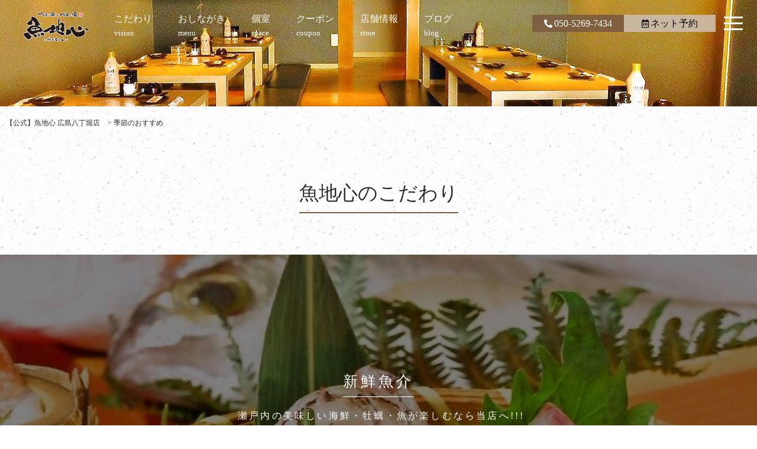

--- FILE ---
content_type: text/html; charset=UTF-8
request_url: https://uochishin-hiroshima.com/category/seasonalmenu/
body_size: 13011
content:

<!doctype html>
<head>

<meta charset="UTF-8">
<!-- title>季節のおすすめ アーカイブ | 【公式】魚地心 広島八丁堀店</title -->
<meta http-equiv="X-UA-Compatible" content="IE=edge">
<meta name="viewport" content="width=device-width,initial-scale=1">
<link href="https://fonts.googleapis.com/css?family=Open+Sans" rel="stylesheet">
<link rel="stylesheet" type="text/css" href="https://uochishin-hiroshima.com/wp-content/themes/umeko/style.css">
<link rel="stylesheet" href="https://uochishin-hiroshima.com/wp-content/themes/umeko/library/css/drawer.css">
<link rel="stylesheet" media="screen and (max-width: 768px)" type="text/css" href="https://uochishin-hiroshima.com/wp-content/themes/umeko/library/css/sp.css" />
<link rel="stylesheet" media="screen and (max-width: 1024px)" type="text/css" href="https://uochishin-hiroshima.com/wp-content/themes/umeko/library/css/tb.css" />
<link rel="stylesheet" type="text/css" href="https://uochishin-hiroshima.com/wp-content/themes/umeko/library/css/sidr.css" />
<link rel="stylesheet" type="text/css" href="https://uochishin-hiroshima.com/wp-content/themes/umeko/library/js/colorbox/colorbox.css" />
<link rel="stylesheet" href="https://use.fontawesome.com/releases/v5.15.4/css/all.css" integrity="sha384-DyZ88mC6Up2uqS4h/KRgHuoeGwBcD4Ng9SiP4dIRy0EXTlnuz47vAwmeGwVChigm" crossorigin="anonymous">
<link href="https://cdnjs.cloudflare.com/ajax/libs/lightbox2/2.7.1/css/lightbox.css" rel="stylesheet">
<link href="https://fonts.googleapis.com/earlyaccess/sawarabimincho.css" rel="stylesheet" />
<link href="https://uochishin-hiroshima.com/wp-content/themes/umeko/library/css/jquery.simpleTicker.css" rel="stylesheet">

<!-- <script type="text/javascript" src="https://ajax.googleapis.com/ajax/libs/jquery/1.11.0/jquery.min.js"></script> -->
<script src="https://ajax.googleapis.com/ajax/libs/jquery/3.7.1/jquery.min.js"></script>
<!-- <script src="https://code.jquery.com/ui/1.9.2/jquery-ui.js"></script> -->
<script src="https://code.jquery.com/ui/1.14.1/jquery-ui.js"></script>
<!--[if lt IE 9]>
<script type="text/javascript" src="https://uochishin-hiroshima.com/wp-content/themes/umeko/library/js/html5shiv.js"></script>
<script src="https://css3-mediaqueries-js.googlecode.com/svn/trunk/css3-mediaqueries.js"></script>
<![endif]-->
<script type="text/javascript" src="https://uochishin-hiroshima.com/wp-content/themes/umeko/library/js/jquery.bgswitcher.js"></script>
<script type="text/javascript" src="https://uochishin-hiroshima.com/wp-content/themes/umeko/library/js/colorbox/jquery.colorbox.js"></script>
<script type="text/javascript" src="https://uochishin-hiroshima.com/wp-content/themes/umeko/library/js/jquery.tile.min.js"></script>
<script type="text/javascript" src="https://uochishin-hiroshima.com/wp-content/themes/umeko/library/js/jquery.simplyscroll.js"></script>
<script type="text/javascript" src="https://uochishin-hiroshima.com/wp-content/themes/umeko/library/js/jquery.rwdImageMaps.js"></script>
<script type="text/javascript" src="https://uochishin-hiroshima.com/wp-content/themes/umeko/library/js/jquery.pages.js"></script>
<!-- drawer -->
<script src="https://cdnjs.cloudflare.com/ajax/libs/iScroll/5.2.0/iscroll.min.js"></script>
<script src="https://cdnjs.cloudflare.com/ajax/libs/drawer/3.2.2/js/drawer.min.js"></script>
<script src="https://cdnjs.cloudflare.com/ajax/libs/lightbox2/2.7.1/js/lightbox.min.js" type="text/javascript"></script>
<script src="https://uochishin-hiroshima.com/wp-content/themes/umeko/library/js/jquery.simpleTicker.js"></script>
<script type="text/javascript" src="https://cdnjs.cloudflare.com/ajax/libs/slick-carousel/1.9.0/slick.min.js"></script>
<link rel="stylesheet" type="text/css" href="https://cdnjs.cloudflare.com/ajax/libs/slick-carousel/1.9.0/slick.css">

<script>
$(document).ready(function() {
	 $('.drawer').drawer();
});
</script>


<script>
/*jquery.bgswitcher.js設定*/
$(document).ready(function(){
  $(".mainv_bg").bgswitcher({
    images: [
		"https://uochishin-hiroshima.com/wp-content/uploads/2022/09/P038921000-e1664335303207.jpg",
			"https://uochishin-hiroshima.com/wp-content/uploads/2022/09/MG_9897.jpg",
			"https://uochishin-hiroshima.com/wp-content/uploads/2022/09/MG_5428.jpg",
			"https://uochishin-hiroshima.com/wp-content/uploads/2022/09/MG_4697.jpg",
		],
	effect: "fade",
	easing: "swing",
	loop: true
  });
});
</script>

<script type="application/ld+json">
    { "@context": "http://schema.org", "@type": "Organization", "address": { "postalCode": "
    160-0004",  "addressRegion": "
    東京都",  "addressLocality": "
    新宿区",  "streetAddress": "
    四谷１丁目９ 三宅ビル2F"  }, "name": "
    魚地心 広島八丁堀店", "telephone": "
    050-5269-7434" }
    </script>
    <script type="application/ld+json">
    { "@context": "http://schema.org", "@type": "Restaurant", "openingHours": "
    ＜ディナー＞
日・火～木・祝：17:00～24:00
月：17:00～22:00
金土祝前日：17:00～25:00
" }
</script>

<style>
body{
    background: url("https://uochishin-hiroshima.com/wp-content/uploads/2022/01/shutterstock_1446371948.jpg") repeat;
}
#nav #sns a.bg_tel{ background: rgba(125,91,64,0.9);color: #ffffff;}
#nav #sns a.bg_rsv{background: rgba(204,188,172,0.9);color: #000000;}
.ticker_title{background: #7d5b40;color: #ffffff;}
.arrow_box{background: rgba(125,91,64,0.75);color: #ffffff;}
.arrow_box:after{border-color: rgba(125,91,64, 0);border-bottom-color: rgba(125,91,64, 0.75);}
#global-menu-contents{background: rgba(125,91,64,0.9);color: #ffffff;}
.sp_web a{background: #7d5b40;color: #ffffff;}
.sp_tel a{color: #7d5b40;}
.sp_map a{color: #7d5b40;}
h2 span{border-bottom: solid 2px #7d5b40;}
</style>

<meta name='robots' content='index, follow, max-image-preview:large, max-snippet:-1, max-video-preview:-1' />

	<!-- This site is optimized with the Yoast SEO plugin v26.8 - https://yoast.com/product/yoast-seo-wordpress/ -->
	<title>季節のおすすめ アーカイブ | 【公式】魚地心 広島八丁堀店</title>
	<link rel="canonical" href="https://uochishin-hiroshima.com/category/seasonalmenu/" />
	<meta property="og:locale" content="ja_JP" />
	<meta property="og:type" content="article" />
	<meta property="og:title" content="季節のおすすめ アーカイブ | 【公式】魚地心 広島八丁堀店" />
	<meta property="og:url" content="https://uochishin-hiroshima.com/category/seasonalmenu/" />
	<meta property="og:site_name" content="【公式】魚地心 広島八丁堀店" />
	<meta name="twitter:card" content="summary_large_image" />
	<script type="application/ld+json" class="yoast-schema-graph">{"@context":"https://schema.org","@graph":[{"@type":"CollectionPage","@id":"https://uochishin-hiroshima.com/category/seasonalmenu/","url":"https://uochishin-hiroshima.com/category/seasonalmenu/","name":"季節のおすすめ アーカイブ | 【公式】魚地心 広島八丁堀店","isPartOf":{"@id":"https://uochishin-hiroshima.com/#website"},"breadcrumb":{"@id":"https://uochishin-hiroshima.com/category/seasonalmenu/#breadcrumb"},"inLanguage":"ja"},{"@type":"BreadcrumbList","@id":"https://uochishin-hiroshima.com/category/seasonalmenu/#breadcrumb","itemListElement":[{"@type":"ListItem","position":1,"name":"ホーム","item":"https://uochishin-hiroshima.com/"},{"@type":"ListItem","position":2,"name":"季節のおすすめ"}]},{"@type":"WebSite","@id":"https://uochishin-hiroshima.com/#website","url":"https://uochishin-hiroshima.com/","name":"【公式】魚地心 広島八丁堀店","description":"広島 牡蠣と郷土料理が人気の居酒屋！鮮度抜群の海鮮を堪能！","potentialAction":[{"@type":"SearchAction","target":{"@type":"EntryPoint","urlTemplate":"https://uochishin-hiroshima.com/?s={search_term_string}"},"query-input":{"@type":"PropertyValueSpecification","valueRequired":true,"valueName":"search_term_string"}}],"inLanguage":"ja"}]}</script>
	<!-- / Yoast SEO plugin. -->


<link rel="alternate" type="application/rss+xml" title="【公式】魚地心 広島八丁堀店 &raquo; 季節のおすすめ カテゴリーのフィード" href="https://uochishin-hiroshima.com/category/seasonalmenu/feed/" />
<style id='wp-img-auto-sizes-contain-inline-css' type='text/css'>
img:is([sizes=auto i],[sizes^="auto," i]){contain-intrinsic-size:3000px 1500px}
/*# sourceURL=wp-img-auto-sizes-contain-inline-css */
</style>
<style id='wp-emoji-styles-inline-css' type='text/css'>

	img.wp-smiley, img.emoji {
		display: inline !important;
		border: none !important;
		box-shadow: none !important;
		height: 1em !important;
		width: 1em !important;
		margin: 0 0.07em !important;
		vertical-align: -0.1em !important;
		background: none !important;
		padding: 0 !important;
	}
/*# sourceURL=wp-emoji-styles-inline-css */
</style>
<style id='wp-block-library-inline-css' type='text/css'>
:root{--wp-block-synced-color:#7a00df;--wp-block-synced-color--rgb:122,0,223;--wp-bound-block-color:var(--wp-block-synced-color);--wp-editor-canvas-background:#ddd;--wp-admin-theme-color:#007cba;--wp-admin-theme-color--rgb:0,124,186;--wp-admin-theme-color-darker-10:#006ba1;--wp-admin-theme-color-darker-10--rgb:0,107,160.5;--wp-admin-theme-color-darker-20:#005a87;--wp-admin-theme-color-darker-20--rgb:0,90,135;--wp-admin-border-width-focus:2px}@media (min-resolution:192dpi){:root{--wp-admin-border-width-focus:1.5px}}.wp-element-button{cursor:pointer}:root .has-very-light-gray-background-color{background-color:#eee}:root .has-very-dark-gray-background-color{background-color:#313131}:root .has-very-light-gray-color{color:#eee}:root .has-very-dark-gray-color{color:#313131}:root .has-vivid-green-cyan-to-vivid-cyan-blue-gradient-background{background:linear-gradient(135deg,#00d084,#0693e3)}:root .has-purple-crush-gradient-background{background:linear-gradient(135deg,#34e2e4,#4721fb 50%,#ab1dfe)}:root .has-hazy-dawn-gradient-background{background:linear-gradient(135deg,#faaca8,#dad0ec)}:root .has-subdued-olive-gradient-background{background:linear-gradient(135deg,#fafae1,#67a671)}:root .has-atomic-cream-gradient-background{background:linear-gradient(135deg,#fdd79a,#004a59)}:root .has-nightshade-gradient-background{background:linear-gradient(135deg,#330968,#31cdcf)}:root .has-midnight-gradient-background{background:linear-gradient(135deg,#020381,#2874fc)}:root{--wp--preset--font-size--normal:16px;--wp--preset--font-size--huge:42px}.has-regular-font-size{font-size:1em}.has-larger-font-size{font-size:2.625em}.has-normal-font-size{font-size:var(--wp--preset--font-size--normal)}.has-huge-font-size{font-size:var(--wp--preset--font-size--huge)}.has-text-align-center{text-align:center}.has-text-align-left{text-align:left}.has-text-align-right{text-align:right}.has-fit-text{white-space:nowrap!important}#end-resizable-editor-section{display:none}.aligncenter{clear:both}.items-justified-left{justify-content:flex-start}.items-justified-center{justify-content:center}.items-justified-right{justify-content:flex-end}.items-justified-space-between{justify-content:space-between}.screen-reader-text{border:0;clip-path:inset(50%);height:1px;margin:-1px;overflow:hidden;padding:0;position:absolute;width:1px;word-wrap:normal!important}.screen-reader-text:focus{background-color:#ddd;clip-path:none;color:#444;display:block;font-size:1em;height:auto;left:5px;line-height:normal;padding:15px 23px 14px;text-decoration:none;top:5px;width:auto;z-index:100000}html :where(.has-border-color){border-style:solid}html :where([style*=border-top-color]){border-top-style:solid}html :where([style*=border-right-color]){border-right-style:solid}html :where([style*=border-bottom-color]){border-bottom-style:solid}html :where([style*=border-left-color]){border-left-style:solid}html :where([style*=border-width]){border-style:solid}html :where([style*=border-top-width]){border-top-style:solid}html :where([style*=border-right-width]){border-right-style:solid}html :where([style*=border-bottom-width]){border-bottom-style:solid}html :where([style*=border-left-width]){border-left-style:solid}html :where(img[class*=wp-image-]){height:auto;max-width:100%}:where(figure){margin:0 0 1em}html :where(.is-position-sticky){--wp-admin--admin-bar--position-offset:var(--wp-admin--admin-bar--height,0px)}@media screen and (max-width:600px){html :where(.is-position-sticky){--wp-admin--admin-bar--position-offset:0px}}

/*# sourceURL=wp-block-library-inline-css */
</style><style id='global-styles-inline-css' type='text/css'>
:root{--wp--preset--aspect-ratio--square: 1;--wp--preset--aspect-ratio--4-3: 4/3;--wp--preset--aspect-ratio--3-4: 3/4;--wp--preset--aspect-ratio--3-2: 3/2;--wp--preset--aspect-ratio--2-3: 2/3;--wp--preset--aspect-ratio--16-9: 16/9;--wp--preset--aspect-ratio--9-16: 9/16;--wp--preset--color--black: #000000;--wp--preset--color--cyan-bluish-gray: #abb8c3;--wp--preset--color--white: #ffffff;--wp--preset--color--pale-pink: #f78da7;--wp--preset--color--vivid-red: #cf2e2e;--wp--preset--color--luminous-vivid-orange: #ff6900;--wp--preset--color--luminous-vivid-amber: #fcb900;--wp--preset--color--light-green-cyan: #7bdcb5;--wp--preset--color--vivid-green-cyan: #00d084;--wp--preset--color--pale-cyan-blue: #8ed1fc;--wp--preset--color--vivid-cyan-blue: #0693e3;--wp--preset--color--vivid-purple: #9b51e0;--wp--preset--gradient--vivid-cyan-blue-to-vivid-purple: linear-gradient(135deg,rgb(6,147,227) 0%,rgb(155,81,224) 100%);--wp--preset--gradient--light-green-cyan-to-vivid-green-cyan: linear-gradient(135deg,rgb(122,220,180) 0%,rgb(0,208,130) 100%);--wp--preset--gradient--luminous-vivid-amber-to-luminous-vivid-orange: linear-gradient(135deg,rgb(252,185,0) 0%,rgb(255,105,0) 100%);--wp--preset--gradient--luminous-vivid-orange-to-vivid-red: linear-gradient(135deg,rgb(255,105,0) 0%,rgb(207,46,46) 100%);--wp--preset--gradient--very-light-gray-to-cyan-bluish-gray: linear-gradient(135deg,rgb(238,238,238) 0%,rgb(169,184,195) 100%);--wp--preset--gradient--cool-to-warm-spectrum: linear-gradient(135deg,rgb(74,234,220) 0%,rgb(151,120,209) 20%,rgb(207,42,186) 40%,rgb(238,44,130) 60%,rgb(251,105,98) 80%,rgb(254,248,76) 100%);--wp--preset--gradient--blush-light-purple: linear-gradient(135deg,rgb(255,206,236) 0%,rgb(152,150,240) 100%);--wp--preset--gradient--blush-bordeaux: linear-gradient(135deg,rgb(254,205,165) 0%,rgb(254,45,45) 50%,rgb(107,0,62) 100%);--wp--preset--gradient--luminous-dusk: linear-gradient(135deg,rgb(255,203,112) 0%,rgb(199,81,192) 50%,rgb(65,88,208) 100%);--wp--preset--gradient--pale-ocean: linear-gradient(135deg,rgb(255,245,203) 0%,rgb(182,227,212) 50%,rgb(51,167,181) 100%);--wp--preset--gradient--electric-grass: linear-gradient(135deg,rgb(202,248,128) 0%,rgb(113,206,126) 100%);--wp--preset--gradient--midnight: linear-gradient(135deg,rgb(2,3,129) 0%,rgb(40,116,252) 100%);--wp--preset--font-size--small: 13px;--wp--preset--font-size--medium: 20px;--wp--preset--font-size--large: 36px;--wp--preset--font-size--x-large: 42px;--wp--preset--spacing--20: 0.44rem;--wp--preset--spacing--30: 0.67rem;--wp--preset--spacing--40: 1rem;--wp--preset--spacing--50: 1.5rem;--wp--preset--spacing--60: 2.25rem;--wp--preset--spacing--70: 3.38rem;--wp--preset--spacing--80: 5.06rem;--wp--preset--shadow--natural: 6px 6px 9px rgba(0, 0, 0, 0.2);--wp--preset--shadow--deep: 12px 12px 50px rgba(0, 0, 0, 0.4);--wp--preset--shadow--sharp: 6px 6px 0px rgba(0, 0, 0, 0.2);--wp--preset--shadow--outlined: 6px 6px 0px -3px rgb(255, 255, 255), 6px 6px rgb(0, 0, 0);--wp--preset--shadow--crisp: 6px 6px 0px rgb(0, 0, 0);}:where(.is-layout-flex){gap: 0.5em;}:where(.is-layout-grid){gap: 0.5em;}body .is-layout-flex{display: flex;}.is-layout-flex{flex-wrap: wrap;align-items: center;}.is-layout-flex > :is(*, div){margin: 0;}body .is-layout-grid{display: grid;}.is-layout-grid > :is(*, div){margin: 0;}:where(.wp-block-columns.is-layout-flex){gap: 2em;}:where(.wp-block-columns.is-layout-grid){gap: 2em;}:where(.wp-block-post-template.is-layout-flex){gap: 1.25em;}:where(.wp-block-post-template.is-layout-grid){gap: 1.25em;}.has-black-color{color: var(--wp--preset--color--black) !important;}.has-cyan-bluish-gray-color{color: var(--wp--preset--color--cyan-bluish-gray) !important;}.has-white-color{color: var(--wp--preset--color--white) !important;}.has-pale-pink-color{color: var(--wp--preset--color--pale-pink) !important;}.has-vivid-red-color{color: var(--wp--preset--color--vivid-red) !important;}.has-luminous-vivid-orange-color{color: var(--wp--preset--color--luminous-vivid-orange) !important;}.has-luminous-vivid-amber-color{color: var(--wp--preset--color--luminous-vivid-amber) !important;}.has-light-green-cyan-color{color: var(--wp--preset--color--light-green-cyan) !important;}.has-vivid-green-cyan-color{color: var(--wp--preset--color--vivid-green-cyan) !important;}.has-pale-cyan-blue-color{color: var(--wp--preset--color--pale-cyan-blue) !important;}.has-vivid-cyan-blue-color{color: var(--wp--preset--color--vivid-cyan-blue) !important;}.has-vivid-purple-color{color: var(--wp--preset--color--vivid-purple) !important;}.has-black-background-color{background-color: var(--wp--preset--color--black) !important;}.has-cyan-bluish-gray-background-color{background-color: var(--wp--preset--color--cyan-bluish-gray) !important;}.has-white-background-color{background-color: var(--wp--preset--color--white) !important;}.has-pale-pink-background-color{background-color: var(--wp--preset--color--pale-pink) !important;}.has-vivid-red-background-color{background-color: var(--wp--preset--color--vivid-red) !important;}.has-luminous-vivid-orange-background-color{background-color: var(--wp--preset--color--luminous-vivid-orange) !important;}.has-luminous-vivid-amber-background-color{background-color: var(--wp--preset--color--luminous-vivid-amber) !important;}.has-light-green-cyan-background-color{background-color: var(--wp--preset--color--light-green-cyan) !important;}.has-vivid-green-cyan-background-color{background-color: var(--wp--preset--color--vivid-green-cyan) !important;}.has-pale-cyan-blue-background-color{background-color: var(--wp--preset--color--pale-cyan-blue) !important;}.has-vivid-cyan-blue-background-color{background-color: var(--wp--preset--color--vivid-cyan-blue) !important;}.has-vivid-purple-background-color{background-color: var(--wp--preset--color--vivid-purple) !important;}.has-black-border-color{border-color: var(--wp--preset--color--black) !important;}.has-cyan-bluish-gray-border-color{border-color: var(--wp--preset--color--cyan-bluish-gray) !important;}.has-white-border-color{border-color: var(--wp--preset--color--white) !important;}.has-pale-pink-border-color{border-color: var(--wp--preset--color--pale-pink) !important;}.has-vivid-red-border-color{border-color: var(--wp--preset--color--vivid-red) !important;}.has-luminous-vivid-orange-border-color{border-color: var(--wp--preset--color--luminous-vivid-orange) !important;}.has-luminous-vivid-amber-border-color{border-color: var(--wp--preset--color--luminous-vivid-amber) !important;}.has-light-green-cyan-border-color{border-color: var(--wp--preset--color--light-green-cyan) !important;}.has-vivid-green-cyan-border-color{border-color: var(--wp--preset--color--vivid-green-cyan) !important;}.has-pale-cyan-blue-border-color{border-color: var(--wp--preset--color--pale-cyan-blue) !important;}.has-vivid-cyan-blue-border-color{border-color: var(--wp--preset--color--vivid-cyan-blue) !important;}.has-vivid-purple-border-color{border-color: var(--wp--preset--color--vivid-purple) !important;}.has-vivid-cyan-blue-to-vivid-purple-gradient-background{background: var(--wp--preset--gradient--vivid-cyan-blue-to-vivid-purple) !important;}.has-light-green-cyan-to-vivid-green-cyan-gradient-background{background: var(--wp--preset--gradient--light-green-cyan-to-vivid-green-cyan) !important;}.has-luminous-vivid-amber-to-luminous-vivid-orange-gradient-background{background: var(--wp--preset--gradient--luminous-vivid-amber-to-luminous-vivid-orange) !important;}.has-luminous-vivid-orange-to-vivid-red-gradient-background{background: var(--wp--preset--gradient--luminous-vivid-orange-to-vivid-red) !important;}.has-very-light-gray-to-cyan-bluish-gray-gradient-background{background: var(--wp--preset--gradient--very-light-gray-to-cyan-bluish-gray) !important;}.has-cool-to-warm-spectrum-gradient-background{background: var(--wp--preset--gradient--cool-to-warm-spectrum) !important;}.has-blush-light-purple-gradient-background{background: var(--wp--preset--gradient--blush-light-purple) !important;}.has-blush-bordeaux-gradient-background{background: var(--wp--preset--gradient--blush-bordeaux) !important;}.has-luminous-dusk-gradient-background{background: var(--wp--preset--gradient--luminous-dusk) !important;}.has-pale-ocean-gradient-background{background: var(--wp--preset--gradient--pale-ocean) !important;}.has-electric-grass-gradient-background{background: var(--wp--preset--gradient--electric-grass) !important;}.has-midnight-gradient-background{background: var(--wp--preset--gradient--midnight) !important;}.has-small-font-size{font-size: var(--wp--preset--font-size--small) !important;}.has-medium-font-size{font-size: var(--wp--preset--font-size--medium) !important;}.has-large-font-size{font-size: var(--wp--preset--font-size--large) !important;}.has-x-large-font-size{font-size: var(--wp--preset--font-size--x-large) !important;}
/*# sourceURL=global-styles-inline-css */
</style>

<style id='classic-theme-styles-inline-css' type='text/css'>
/*! This file is auto-generated */
.wp-block-button__link{color:#fff;background-color:#32373c;border-radius:9999px;box-shadow:none;text-decoration:none;padding:calc(.667em + 2px) calc(1.333em + 2px);font-size:1.125em}.wp-block-file__button{background:#32373c;color:#fff;text-decoration:none}
/*# sourceURL=/wp-includes/css/classic-themes.min.css */
</style>
<!-- Google Analytics Code Snippet By GA4WP --><script async src="https://www.googletagmanager.com/gtag/js?id=G-9VEFEE5NJR"></script>
		<script>
		  window.dataLayer = window.dataLayer || [];
		  function gtag(){dataLayer.push(arguments);}
		  gtag('js', new Date());gtag('config', 'G-9VEFEE5NJR', {'link_attribution': true,'anonymize_ip': true});</script> <!- end of Google Analytics Code Snippet by GA4WP--><link rel="https://api.w.org/" href="https://uochishin-hiroshima.com/wp-json/" /><link rel="alternate" title="JSON" type="application/json" href="https://uochishin-hiroshima.com/wp-json/wp/v2/categories/25" /><link rel="EditURI" type="application/rsd+xml" title="RSD" href="https://uochishin-hiroshima.com/xmlrpc.php?rsd" />

		<!-- GA Google Analytics @ https://m0n.co/ga -->
		<script async src="https://www.googletagmanager.com/gtag/js?id=G-ZGQS11K7PE"></script>
		<script>
			window.dataLayer = window.dataLayer || [];
			function gtag(){dataLayer.push(arguments);}
			gtag('js', new Date());
			gtag('config', 'G-ZGQS11K7PE');
		</script>

	<!-- Google Tag Manager -->
<script>(function(w,d,s,l,i){w[l]=w[l]||[];w[l].push({'gtm.start':
new Date().getTime(),event:'gtm.js'});var f=d.getElementsByTagName(s)[0],
j=d.createElement(s),dl=l!='dataLayer'?'&l='+l:'';j.async=true;j.src=
'https://www.googletagmanager.com/gtm.js?id='+i+dl;f.parentNode.insertBefore(j,f);
})(window,document,'script','dataLayer','GTM-KRJ9KS8');</script>
<!-- End Google Tag Manager -->
		<style type="text/css">.recentcomments a{display:inline !important;padding:0 !important;margin:0 !important;}</style>	
	<!-- Google Tag Manager -->
<script>(function(w,d,s,l,i){w[l]=w[l]||[];w[l].push({'gtm.start':
new Date().getTime(),event:'gtm.js'});var f=d.getElementsByTagName(s)[0],
j=d.createElement(s),dl=l!='dataLayer'?'&l='+l:'';j.async=true;j.src=
'https://www.googletagmanager.com/gtm.js?id='+i+dl;f.parentNode.insertBefore(j,f);
})(window,document,'script','dataLayer','GTM-PH5F7JP');</script>
<!-- End Google Tag Manager -->
</head>



 <body id="" class="">
	 <!-- Google Tag Manager (noscript) -->
<noscript><iframe src="https://www.googletagmanager.com/ns.html?id=GTM-PH5F7JP"
height="0" width="0" style="display:none;visibility:hidden"></iframe></noscript>
<!-- End Google Tag Manager (noscript) -->
    <div id="body-in">
        <div id="nav-wrap2">
            <div id="nav-wrap">
                <div id="nav">
                    <a href="https://uochishin-hiroshima.com/" title="【公式】魚地心 広島八丁堀店"><img src="https://uochishin-hiroshima.com/wp-content/uploads/2022/03/uochishin_logo.png" class="nav_logo" alt="【公式】魚地心 広島八丁堀店"></a>
                    <a href="https://uochishin-hiroshima.com#vision" alt="こだわり"><span class="en">こだわり</span><span class="jp">vision</span></a>
                    <div id="menu-oshinagaki" href="https://uochishin-hiroshima.com/food" alt="おしながき"><span class="en">おしながき</span><span class="jp">menu</span>
                    <div class="arrow_box"><a href="https://uochishin-hiroshima.com/course" alt="ご宴会">ご宴会</a><br><a href="https://uochishin-hiroshima.com/food" alt="お料理">お料理</a><br><a href="https://uochishin-hiroshima.com/drink" alt="お飲み物">お飲み物</a>
                    </div>
                </div>
                <a href="https://uochishin-hiroshima.com/space" alt="個室"><span class="en">個室</span><span class="jp">space</span></a>
                <a href="https://uochishin-hiroshima.com/coupon" alt="クーポン" onclick="ga('send','pageview','//reserve_click.html/');"><span class="en">クーポン</span><span class="jp">coupon</span></a>
                <a href="#shopinfo" alt="店舗情報"><span class="en">店舗情報</span><span class="jp">store</span></a>
                <a href="https://uochishin-hiroshima.com/blog" alt="ブログ"><span class="en">ブログ</span><span class="jp">blog</span></a>
                <div id="sns">
                    <div class="pc_cv_wrap">
                    <a class="telhref bg_tel" href="tel:050-5269-7434" onClick="ga('send','pageview','//call');"><i class="fas fa-phone-alt fa-sm"></i>050-5269-7434</a>
                    <a class="bg_rsv" href="https://www.hotpepper.jp/strJ001127365/yoyaku/hpds/" onClick="ga('send','pageview','//reserve');" ><i class="far fa-calendar-alt fa-sm"></i>ネット予約</a>
                    </div>
                </div>
            </div>
            <div class="drawer drawer--right">
                <button type="button" class="drawer-toggle drawer-hamburger">
                <span class="drawer-hamburger-icon"></span></button>
                <nav class="drawer-nav" id="global-menu-contents" >
                    <div class="nav_wrap">
                        <a href="https://uochishin-hiroshima.com/" title="【公式】魚地心 広島八丁堀店"><img src="https://uochishin-hiroshima.com/wp-content/uploads/2022/03/uochishin_logo.png" class="nav_logo" alt="【公式】魚地心 広島八丁堀店"></a>
                        <div class="drawer-cv">
                            <a class="bg_rsv_nav" href="https://www.hotpepper.jp/strJ001127365/yoyaku/hpds/" onClick="ga('send','pageview','//reserve');" ><i class="far fa-calendar-alt" aria-hidden="true"></i> ネット予約</a>
                            <a class="telhref bg_tel_nav" href="tel:050-5269-7434" onClick="ga('send','pageview','//call');"><i class="fas fa-phone" aria-hidden="true"></i> 電話予約</a>
                        </div>
                        <ul class="drawer-menu">
                            <!-- ドロワーメニューの中身 -->
                            <li><a href="https://uochishin-hiroshima.com#vision" alt="こだわり"><span class="en">こだわり</span><span class="jp">vision</span></a></li>
                            <li><div><span class="en">おしながき</span><span class="jp">menu</span></div>
                            <ul class="submenu">
                            <li><a href="https://uochishin-hiroshima.com/course" alt="ご宴会"><span class="en">ご宴会</span></a></li>
                            <li><a href="https://uochishin-hiroshima.com/food" alt="お料理"><span class="en">お料理</span></a></li>
                            <li><a href="https://uochishin-hiroshima.com/drink" alt="お飲み物"><span class="en">お飲み物</span></a></li>
                            </ul>
                            </li>
                            <li><a href="https://uochishin-hiroshima.com/space" alt="個室"><span class="en">個室</span><span class="jp">space</span></a></li>
                            <li><a href="https://uochishin-hiroshima.com/coupon" alt="クーポン" onclick="ga('send','pageview','//reserve_click.html/');"><span class="en">クーポン</span><span class="jp">coupon</span></a></li>
                            <li><a href="https://uochishin-hiroshima.com/blog" alt="ブログ"><span class="en">ブログ</span><span class="jp">blog</span></a></li>
                            <li><a href="https://uochishin-hiroshima.com/news" alt="新着情報"><span class="en">新着情報</span><span class="jp">news</span></a></li>
                            <!-- li><a href="https://www.hotpepper.jp/strJ001127365/yoyaku/hpds/" alt="ご予約" onclick="ga('send','pageview','//reserve');"><span class="en">ご予約</span><span class="jp">reservation</span></a></li -->
                            <li><a href="#shopinfo" alt="店舗情報"><span class="en">店舗情報</span><span class="jp">store</span></a></li>
                        </ul>
                    </div>
                </nav>
            </div>
        </div>
    </div>

    <!-- /#mainv -->
    <div id="mainv" class="clearfix">
            <div class="page_mainv_bg" style="background-image:url('https://uochishin-hiroshima.com/wp-content/themes/umeko/library/img/page_bg_blog.jpg');"></div>
        </div>
   <!-- /#mainv -->

            <div id="breadcrumb" class="breadcrumbs">
        <span itemscope itemtype="http://data-vocabulary.org/Breadcrumb" property="itemListElement" typeof="ListItem"><a property="item" typeof="WebPage" title="【公式】魚地心 広島八丁堀店へ移動" href="https://uochishin-hiroshima.com" class="home" itemprop="url"><span property="title"><h1 itemprop="title">【公式】魚地心 広島八丁堀店</h1></span></a><meta property="position" content="1"></span> &gt; <span itemscope itemtype="http://data-vocabulary.org/Breadcrumb" property="itemListElement" typeof="ListItem"><a property="item" typeof="WebPage" title="季節のおすすめのカテゴリーアーカイブへ移動" href="https://uochishin-hiroshima.com/category/seasonalmenu/" class="archive taxonomy category current-item" itemprop="url"><span itemprop="title">季節のおすすめ</span></a><meta property="position" content="2"></span>        </div>
        <!--/#breadcrumb -->
    
<!--section id="banner">

</section-->

<section id="vision">
<h2><span>魚地心のこだわり</span></h2>
<div class="vision-in">
    <div class="fl_wrap pc_v">
        <div class="vision-img vision-img1 fadeleft" style="background-image: linear-gradient(rgb(0 0 0 / 50%), rgb(0 0 0 / 50%)),url(https://uochishin-hiroshima.com/wp-content/uploads/2022/02/s_000r.jpeg);">
            <div><a href="/food" class="vision_link">
                <div class="vision-wrap">
                <h3 class="vision-midashi"><span>新鮮魚介</span></h3>
                <p class="vision-txt">瀬戸内の美味しい海鮮・牡蠣・魚が楽しむなら当店へ!!!素材に拘った厳選料理の数々は歓迎会・送別会・新年会・接待など様々な宴会・宴席にご利用頂ける内容になっております。</p>
                </div>
            </a></div>
        </div>
        <div class="vision-img vision-img2 faderight" style="background-image: linear-gradient(rgb(0 0 0 / 50%), rgb(0 0 0 / 50%)),url(https://uochishin-hiroshima.com/wp-content/uploads/2022/02/s_000t.jpeg);">
            <div><a href="/drink" class="vision_link">
                <div class="vision-wrap">
                <p class="vision-midashi"><span>お飲み物</span></p>
                <p class="vision-txt">ドリンクの種類も豊富にご用意。ビールや日本酒、焼酎、ハイボール、女性にうれしい梅酒やカクテルなどなど。 また飲み放題はコースだけでなく、単品でのご注文も可能。急に決まった飲み会や、好きなお料理を頼みたいお客様にも人気です。</p>
                </div>
            </a></div>
        </div>
        <div class="vision-img vision-img3 fadeleft" style="background-image: linear-gradient(rgb(0 0 0 / 50%), rgb(0 0 0 / 50%)),url(https://uochishin-hiroshima.com/wp-content/uploads/2022/02/P038921000.jpg);">
            <div><a href="/course" class="vision_link">
                <div class="vision-wrap">
                <p class="vision-midashi"><span>ご宴会</span></p>
                <p class="vision-txt">ご宴会はプライベートなお集まりからビジネスまで、様々なシーンに対応できる「魚地心」にお任せ下さいませ。飲み放題付のコースを数種類ご用意しております。宴会にあわせて、お選びください。どのコースも自慢の新鮮魚介や、絶品和食が入ったプランなので大満足間違いなしです。</p>
                </div>
            </a></div>
        </div>
        <div class="vision-img vision-img3 faderight" style="background-image: linear-gradient(rgb(0 0 0 / 50%), rgb(0 0 0 / 50%)),url(https://uochishin-hiroshima.com/wp-content/uploads/2021/07/P030480505.jpg);">
            <div><a href="/space" class="vision_link">
                <div class="vision-wrap">
                <p class="vision-midashi"><span>店内の風景</span></p>
                <p class="vision-txt">大小様々な個室を完備していますので、人数に合わせて、居心地の良いお部屋へご案内いたします。落ち着いた店内でごゆっくりお食事と会話をお楽しみください。デートや大切な人との飲み会、同僚や友人との宴会、法人宴会など、シーンにあわせた個室をご提案します。</p>
                </div>
            </a></div>
        </div>
    </div>

    <div class="fl_wrap sp_v">
        <div class="vision-img vision-img1 fadeleft" style="background-image: linear-gradient(rgb(0 0 0 / 50%), rgb(0 0 0 / 50%)),url(https://uochishin-hiroshima.com/wp-content/uploads/2022/02/s_000r.jpeg);">
            <div><a href="/food" class="vision_link">
                <div class="vision-wrap">
                <p class="vision-midashi"><span>新鮮魚介</span></p>
                <p class="vision-txt">瀬戸内の美味しい海鮮・牡蠣・魚が楽しむなら当店へ!!!素材に拘った厳選料理の数々は歓迎会・送別会・新年会・接待など様々な宴会・宴席にご利用頂ける内容になっております。</p>
                </div>
            </a></div>
        </div>
        <div class="vision-img vision-img2 faderight" style="background-image: linear-gradient(rgb(0 0 0 / 50%), rgb(0 0 0 / 50%)),url(https://uochishin-hiroshima.com/wp-content/uploads/2022/02/s_000t.jpeg);">
            <div><a href="/drink" class="vision_link">
                <div class="vision-wrap">
                <p class="vision-midashi"><span>お飲み物</span></p>
                <p class="vision-txt">ドリンクの種類も豊富にご用意。ビールや日本酒、焼酎、ハイボール、女性にうれしい梅酒やカクテルなどなど。 また飲み放題はコースだけでなく、単品でのご注文も可能。急に決まった飲み会や、好きなお料理を頼みたいお客様にも人気です。</p>
                </div>
            </a></div>
        </div>
        <div class="vision-img vision-img3 fadeleft" style="background-image: linear-gradient(rgb(0 0 0 / 50%), rgb(0 0 0 / 50%)),url(https://uochishin-hiroshima.com/wp-content/uploads/2022/02/P038921000.jpg);">
            <div><a href="/course" class="vision_link">
                <div class="vision-wrap">
                <p class="vision-midashi"><span>ご宴会</span></p>
                <p class="vision-txt">ご宴会はプライベートなお集まりからビジネスまで、様々なシーンに対応できる「魚地心」にお任せ下さいませ。飲み放題付のコースを数種類ご用意しております。宴会にあわせて、お選びください。どのコースも自慢の新鮮魚介や、絶品和食が入ったプランなので大満足間違いなしです。</p>
                </div>
            </a></div>
        </div>
        <div class="vision-img vision-img3 faderight" style="background-image: linear-gradient(rgb(0 0 0 / 50%), rgb(0 0 0 / 50%)),url(https://uochishin-hiroshima.com/wp-content/uploads/2021/07/P030480505.jpg);">
            <div><a href="/space" class="vision_link">
                <div class="vision-wrap">
                <p class="vision-midashi"><span>店内の風景</span></p>
                <p class="vision-txt">大小様々な個室を完備していますので、人数に合わせて、居心地の良いお部屋へご案内いたします。落ち着いた店内でごゆっくりお食事と会話をお楽しみください。デートや大切な人との飲み会、同僚や友人との宴会、法人宴会など、シーンにあわせた個室をご提案します。</p>
                </div>
            </a></div>
        </div>
    </div>

</div>
</section><!-- /#vision-->

<!--section id="menu">
<h2><span>おしながき</span></h2>
<div class="menu-in">
	<div class="fl_wrap">
		<div class="menu-img menu-img1"><div><a href="course">ご宴会/昼宴会</a></div></div>
		<div class="menu-img menu-img2"><div><a href="food">逸品料理</a></div></div>
		<div class="menu-img menu-img3"><div><a href="drink">お飲み物</a></div></div>
	</div>
</div>
</section--><!-- /#menu-->

<section id="menu">
<h2><span>おすすめ料理</span></h2>
<div class="menu-in">
	<div class="slide">
<div><a href=https://uochishin-hiroshima.com/wp-content/uploads/2021/07/1_1.jpg data-lightbox='group' title=牡蠣（生・焼き・蒸し）><img src=https://uochishin-hiroshima.com/wp-content/uploads/2021/07/1_1.jpg alt=牡蠣（生・焼き・蒸し）></a></div><div><a href=https://uochishin-hiroshima.com/wp-content/uploads/2021/07/5.jpg data-lightbox='group' title=牡蠣食べ比べ五種盛り合わせ><img src=https://uochishin-hiroshima.com/wp-content/uploads/2021/07/5.jpg alt=牡蠣食べ比べ五種盛り合わせ></a></div><div><a href=https://uochishin-hiroshima.com/wp-content/uploads/2021/07/4.jpg data-lightbox='group' title=牡蠣フライ><img src=https://uochishin-hiroshima.com/wp-content/uploads/2021/07/4.jpg alt=牡蠣フライ></a></div><div><a href=https://uochishin-hiroshima.com/wp-content/uploads/2021/07/7.jpg data-lightbox='group' title=厳選鮮魚 五種盛り合わせ><img src=https://uochishin-hiroshima.com/wp-content/uploads/2021/07/7.jpg alt=厳選鮮魚 五種盛り合わせ></a></div><div><a href=https://uochishin-hiroshima.com/wp-content/uploads/2021/07/10.jpg data-lightbox='group' title=厳選鮮魚 七種盛り合わせ><img src=https://uochishin-hiroshima.com/wp-content/uploads/2021/07/10.jpg alt=厳選鮮魚 七種盛り合わせ></a></div><div><a href=https://uochishin-hiroshima.com/wp-content/uploads/2021/07/2-scaled.jpg data-lightbox='group' title=鮮魚のお造り><img src=https://uochishin-hiroshima.com/wp-content/uploads/2021/07/2-scaled.jpg alt=鮮魚のお造り></a></div><div><a href=https://uochishin-hiroshima.com/wp-content/uploads/2021/07/P037620600.jpg data-lightbox='group' title=ウニほーれん><img src=https://uochishin-hiroshima.com/wp-content/uploads/2021/07/P037620600.jpg alt=ウニほーれん></a></div><div><a href=https://uochishin-hiroshima.com/wp-content/uploads/2021/07/3.jpg data-lightbox='group' title=こうね炙り><img src=https://uochishin-hiroshima.com/wp-content/uploads/2021/07/3.jpg alt=こうね炙り></a></div><div><a href=https://uochishin-hiroshima.com/wp-content/uploads/2021/07/8.1.jpg data-lightbox='group' title=手仕込みガンス><img src=https://uochishin-hiroshima.com/wp-content/uploads/2021/07/8.1.jpg alt=手仕込みガンス></a></div><div><a href=https://uochishin-hiroshima.com/wp-content/uploads/2021/08/unnamed-file.jpg data-lightbox='group' title=生削り節 大根と水菜のパリパリサラダ><img src=https://uochishin-hiroshima.com/wp-content/uploads/2021/08/unnamed-file.jpg alt=生削り節 大根と水菜のパリパリサラダ></a></div><div><a href=https://uochishin-hiroshima.com/wp-content/uploads/2021/08/1.jpg data-lightbox='group' title=半熟卵のポテトサラダ><img src=https://uochishin-hiroshima.com/wp-content/uploads/2021/08/1.jpg alt=半熟卵のポテトサラダ></a></div><div><a href=https://uochishin-hiroshima.com/wp-content/uploads/2021/08/1-1.jpg data-lightbox='group' title=塩昆布枝豆><img src=https://uochishin-hiroshima.com/wp-content/uploads/2021/08/1-1.jpg alt=塩昆布枝豆></a></div><div><a href=https://uochishin-hiroshima.com/wp-content/uploads/2021/08/4-1.jpg data-lightbox='group' title=ポテトフライ><img src=https://uochishin-hiroshima.com/wp-content/uploads/2021/08/4-1.jpg alt=ポテトフライ></a></div><div><a href=https://uochishin-hiroshima.com/wp-content/uploads/2021/08/1-2.jpg data-lightbox='group' title=酒盗バターポテトフライ><img src=https://uochishin-hiroshima.com/wp-content/uploads/2021/08/1-2.jpg alt=酒盗バターポテトフライ></a></div><div><a href=https://uochishin-hiroshima.com/wp-content/uploads/2021/08/3.jpg data-lightbox='group' title=甘海老のから揚げ><img src=https://uochishin-hiroshima.com/wp-content/uploads/2021/08/3.jpg alt=甘海老のから揚げ></a></div><div><a href=https://uochishin-hiroshima.com/wp-content/uploads/2021/08/2.jpg data-lightbox='group' title=鮭とば><img src=https://uochishin-hiroshima.com/wp-content/uploads/2021/08/2.jpg alt=鮭とば></a></div><div><a href=https://uochishin-hiroshima.com/wp-content/uploads/2021/08/1-4.jpg data-lightbox='group' title=スルメイカ一夜干し><img src=https://uochishin-hiroshima.com/wp-content/uploads/2021/08/1-4.jpg alt=スルメイカ一夜干し></a></div><div><a href=https://uochishin-hiroshima.com/wp-content/uploads/2021/08/2-1.jpg data-lightbox='group' title=炙りたらこ><img src=https://uochishin-hiroshima.com/wp-content/uploads/2021/08/2-1.jpg alt=炙りたらこ></a></div><div><a href=https://uochishin-hiroshima.com/wp-content/uploads/2022/02/5.jpg data-lightbox='group' title=牡蠣出汁茶漬け><img src=https://uochishin-hiroshima.com/wp-content/uploads/2022/02/5.jpg alt=牡蠣出汁茶漬け></a></div><div><a href=https://uochishin-hiroshima.com/wp-content/uploads/2022/02/1-1.jpg data-lightbox='group' title=しらすと広島菜のおにぎり><img src=https://uochishin-hiroshima.com/wp-content/uploads/2022/02/1-1.jpg alt=しらすと広島菜のおにぎり></a></div><div><a href=https://uochishin-hiroshima.com/wp-content/uploads/2022/02/1.jpg data-lightbox='group' title=あら汁><img src=https://uochishin-hiroshima.com/wp-content/uploads/2022/02/1.jpg alt=あら汁></a></div><div><a href=https://uochishin-hiroshima.com/wp-content/uploads/2022/02/unnamed-file-1.jpg data-lightbox='group' title=季節のジェラート><img src=https://uochishin-hiroshima.com/wp-content/uploads/2022/02/unnamed-file-1.jpg alt=季節のジェラート></a></div><div><a href=https://uochishin-hiroshima.com/wp-content/uploads/2022/02/3.jpg data-lightbox='group' title=濃厚フォンダンショコラ><img src=https://uochishin-hiroshima.com/wp-content/uploads/2022/02/3.jpg alt=濃厚フォンダンショコラ></a></div><div><a href=https://uochishin-hiroshima.com/wp-content/uploads/2022/02/unnamed-file-2.jpg data-lightbox='group' title=熟成蜜芋のアイスブリュレ><img src=https://uochishin-hiroshima.com/wp-content/uploads/2022/02/unnamed-file-2.jpg alt=熟成蜜芋のアイスブリュレ></a></div>	</div>
</div>
</section><!-- /#menu-->



<!-- #shopinfo -->
<h2><span>店舗情報</span></h2>
<section id="shopinfo">    
	<div class="gmap"><iframe src="https://www.google.com/maps/embed?pb=!1m18!1m12!1m3!1d3292.335876356138!2d132.46045871522395!3d34.39280788051472!2m3!1f0!2f0!3f0!3m2!1i1024!2i768!4f13.1!3m3!1m2!1s0x355aa205f8047573%3A0x5f0fec49eb9abcc6!2z44CSNzMwLTAwMzMg5bqD5bO255yM5bqD5bO25biC5Lit5Yy65aCA5bed55S677yV4oiS77yR77yU!5e0!3m2!1sja!2sjp!4v1505053887359" width="100%" height="100%" frameborder="0" style="border:0" allowfullscreen></iframe></div>
	<div id="shopinfo-in" class="shopinfo-in">
		<div class="shopinfo-info">
    		<h3>魚地心 広島八丁堀店</h3>
    		<dl>
    			<dt>住所</dt>
    			<dd>〒730-0033<br />
広島県広島市中区堀川町5-14<br />
荘保ビル2F～4F</dd>
    		</dl>
        	<dl>
    			<dt>アクセス</dt>
    			<dd>広電白島線 八丁堀駅 徒歩3分</dd>
    		</dl>			
			<dl>
				<dt>電話番号</dt>
				<dd>050-5269-7434</dd>
            </dl>
        	<dl>
				<dt>営業時間</dt>
				<dd>＜ディナー＞<br />
日・火～木・祝：17:00～24:00<br />
月：17:00～22:00<br />
金土祝前日：17:00～25:00<br />
</dd>
			</dl>
            <dl>
				<dt>定休日</dt>
				<dd>年中無休</dd>
			</dl>
			
        	<dl class="line">
				<dt>平均予算</dt>
				<dd>3500円～</dd>
			</dl>      
    	    <dl>
				<dt>決済</dt>
				<dd>VISA､マスター､アメックス､DINERS､JCB</dd>
			</dl>
    	    <dl>
				<dt>QR決済</dt>
				<dd>PayPay、d払い、au PAY、メルペイ</dd>
			</dl>			
        	<dl class="line">
				<dt>総席数</dt>
				<dd>106席<br />
(【2名～6名様用個室完備】掘り炬燵個室/小団体様向け個室あり)</dd>
            </dl>
    	    <dl>
				<dt>宴会最大</dt>
				<dd>40人</dd>
			</dl>
    	    <dl>
				<dt>貸切</dt>
				<dd>随時お承り致します。詳細は店舗へ御電話ください♪営業時間外の貸切もOKです。</dd>
			</dl>
			
        	<dl class="line">
				<dt>禁煙・喫煙</dt>
				<dd>全席喫煙可</dd>
			</dl>
    	    <dl>
				<dt>駐車場</dt>
				<dd>無</dd>
			</dl>
    	    <dl>
				<dt>Wi-Fi</dt>
				<dd>無</dd>
			</dl>
      
		</div>
	</div>
</section>
<!-- /#shopinfo -->

<div class="">
    <div class="followus"><img src="https://uochishin-hiroshima.com/wp-content/themes/umeko/library/img/footer_txt_followus.png" alt="follow us"/></div>
    <div id="footer_sns">
    	    	<a class="ig" href="https://www.instagram.com/uochishin_hiroshima/" alt="Instagram"><img src="https://uochishin-hiroshima.com/wp-content/themes/umeko/library/img/footer_icn_ig.png" alt="Instagram"/></a>    </div>
</div>

<!-- #footer -->
<div id="footer" class="clearfix">
	<div id="footer-menu" class="clearfix">
		<a href="https://uochishin-hiroshima.com#vision" alt="こだわり">こだわり</a>
		<a href="https://uochishin-hiroshima.com/food" alt="おしながき">おしながき</a>
		<a href="https://uochishin-hiroshima.com/space" alt="個室">個室</a>
		<a href="https://uochishin-hiroshima.com/coupon" alt="クーポン">クーポン</a>
		<a href="#shopinfo" alt="店舗情報">店舗情報</a>
		<a href="https://uochishin-hiroshima.com/blog" alt="ブログ">ブログ</a>
	</div>
	<p id="copy">Copyright © 【公式】魚地心 広島八丁堀店. <br class="sp_v">All Rights Reserved.</p>
</div>
<!-- /#footer -->

<!--   <a class="window_right" href="https://www.hotpepper.jp/strJ001127365/yoyaku/hpds/" alt="季節のおすすめ アーカイブ | 【公式】魚地心 広島八丁堀店" onclick="ga('send','pageview','/reserve');"><img src="https://uochishin-hiroshima.com/wp-content/themes/umeko/library/img/btn_rsv.png" alt="ご予約"/></a>
     <table id="sp_bottom">
    <tr>
     <td class="yoyaku">
      <p><a href="https://www.hotpepper.jp/strJ001127365/yoyaku/hpds/" alt="季節のおすすめ アーカイブ | 【公式】魚地心 広島八丁堀店"><span itemprop="name" onclick="ga('send','pageview','//reserve');">Webで予約する</span></a></p>
     </td>
     <td class="sp_totop"><a href="#" alt="季節のおすすめ アーカイブ | 【公式】魚地心 広島八丁堀店">page<br />top</a></td>
    </tr>
   </table> -->
     <!--a id="totop" href="#" alt="季節のおすすめ アーカイブ | 【公式】魚地心 広島八丁堀店"><img src="https://uochishin-hiroshima.com/wp-content/themes/umeko/library/img/totop.png" alt="page top"/></a-->




<!-- sp_cv -->
<div id="sp_cv" class="sp_v">
<ul class="col3">
  <li class="sp_map"><a href="https://g.page/uochisin_hirosima?share" onclick="ga('send','pageview','//gmap_route');" target="_blank"><i class="fas fa-map-marker-alt fa-lg"></i><strong>MAP</strong></a></li>
  <li class="sp_tel"><a href="tel:050-5269-7434" onclick="ga('send','pageview','//call');"><i class="fas fa-phone-alt fa-lg"></i><strong>電話予約</strong></a></li>
  <li class="sp_web"><a href="https://www.hotpepper.jp/strJ001127365/yoyaku/hpds/" onclick="ga('send','pageview','//reserve');"><strong>ネット予約</strong></a></li>
 </ul>
</div>
<!--/sp_cv -->

</div>
<script type="speculationrules">
{"prefetch":[{"source":"document","where":{"and":[{"href_matches":"/*"},{"not":{"href_matches":["/wp-*.php","/wp-admin/*","/wp-content/uploads/*","/wp-content/*","/wp-content/plugins/*","/wp-content/themes/umeko/*","/*\\?(.+)"]}},{"not":{"selector_matches":"a[rel~=\"nofollow\"]"}},{"not":{"selector_matches":".no-prefetch, .no-prefetch a"}}]},"eagerness":"conservative"}]}
</script>
<!-- Google Tag Manager (noscript) -->
<noscript><iframe src="https://www.googletagmanager.com/ns.html?id=GTM-KRJ9KS8"
height="0" width="0" style="display:none;visibility:hidden"></iframe></noscript>
<!-- End Google Tag Manager (noscript) -->
		<script id="wp-emoji-settings" type="application/json">
{"baseUrl":"https://s.w.org/images/core/emoji/17.0.2/72x72/","ext":".png","svgUrl":"https://s.w.org/images/core/emoji/17.0.2/svg/","svgExt":".svg","source":{"concatemoji":"https://uochishin-hiroshima.com/wp-includes/js/wp-emoji-release.min.js?ver=6.9"}}
</script>
<script type="module">
/* <![CDATA[ */
/*! This file is auto-generated */
const a=JSON.parse(document.getElementById("wp-emoji-settings").textContent),o=(window._wpemojiSettings=a,"wpEmojiSettingsSupports"),s=["flag","emoji"];function i(e){try{var t={supportTests:e,timestamp:(new Date).valueOf()};sessionStorage.setItem(o,JSON.stringify(t))}catch(e){}}function c(e,t,n){e.clearRect(0,0,e.canvas.width,e.canvas.height),e.fillText(t,0,0);t=new Uint32Array(e.getImageData(0,0,e.canvas.width,e.canvas.height).data);e.clearRect(0,0,e.canvas.width,e.canvas.height),e.fillText(n,0,0);const a=new Uint32Array(e.getImageData(0,0,e.canvas.width,e.canvas.height).data);return t.every((e,t)=>e===a[t])}function p(e,t){e.clearRect(0,0,e.canvas.width,e.canvas.height),e.fillText(t,0,0);var n=e.getImageData(16,16,1,1);for(let e=0;e<n.data.length;e++)if(0!==n.data[e])return!1;return!0}function u(e,t,n,a){switch(t){case"flag":return n(e,"\ud83c\udff3\ufe0f\u200d\u26a7\ufe0f","\ud83c\udff3\ufe0f\u200b\u26a7\ufe0f")?!1:!n(e,"\ud83c\udde8\ud83c\uddf6","\ud83c\udde8\u200b\ud83c\uddf6")&&!n(e,"\ud83c\udff4\udb40\udc67\udb40\udc62\udb40\udc65\udb40\udc6e\udb40\udc67\udb40\udc7f","\ud83c\udff4\u200b\udb40\udc67\u200b\udb40\udc62\u200b\udb40\udc65\u200b\udb40\udc6e\u200b\udb40\udc67\u200b\udb40\udc7f");case"emoji":return!a(e,"\ud83e\u1fac8")}return!1}function f(e,t,n,a){let r;const o=(r="undefined"!=typeof WorkerGlobalScope&&self instanceof WorkerGlobalScope?new OffscreenCanvas(300,150):document.createElement("canvas")).getContext("2d",{willReadFrequently:!0}),s=(o.textBaseline="top",o.font="600 32px Arial",{});return e.forEach(e=>{s[e]=t(o,e,n,a)}),s}function r(e){var t=document.createElement("script");t.src=e,t.defer=!0,document.head.appendChild(t)}a.supports={everything:!0,everythingExceptFlag:!0},new Promise(t=>{let n=function(){try{var e=JSON.parse(sessionStorage.getItem(o));if("object"==typeof e&&"number"==typeof e.timestamp&&(new Date).valueOf()<e.timestamp+604800&&"object"==typeof e.supportTests)return e.supportTests}catch(e){}return null}();if(!n){if("undefined"!=typeof Worker&&"undefined"!=typeof OffscreenCanvas&&"undefined"!=typeof URL&&URL.createObjectURL&&"undefined"!=typeof Blob)try{var e="postMessage("+f.toString()+"("+[JSON.stringify(s),u.toString(),c.toString(),p.toString()].join(",")+"));",a=new Blob([e],{type:"text/javascript"});const r=new Worker(URL.createObjectURL(a),{name:"wpTestEmojiSupports"});return void(r.onmessage=e=>{i(n=e.data),r.terminate(),t(n)})}catch(e){}i(n=f(s,u,c,p))}t(n)}).then(e=>{for(const n in e)a.supports[n]=e[n],a.supports.everything=a.supports.everything&&a.supports[n],"flag"!==n&&(a.supports.everythingExceptFlag=a.supports.everythingExceptFlag&&a.supports[n]);var t;a.supports.everythingExceptFlag=a.supports.everythingExceptFlag&&!a.supports.flag,a.supports.everything||((t=a.source||{}).concatemoji?r(t.concatemoji):t.wpemoji&&t.twemoji&&(r(t.twemoji),r(t.wpemoji)))});
//# sourceURL=https://uochishin-hiroshima.com/wp-includes/js/wp-emoji-loader.min.js
/* ]]> */
</script>

<script>
(function($){  
  /*
	$(document).ready(function() {
		  $('#global-menu').sidr({
		  name: 'global-menu-contents',
		  side: 'right'
		});
	});
*/
   $('#menu-oshinagaki').hover(function(){
      $(this).children('.arrow_box').stop().slideToggle();
   });

})(jQuery);
</script>
<script>
(function($){
      var $win = $(window),
          $footer = $('#column4'),
          footerHeight = $footer.outerHeight(),
          startPos = 0,
          currentValue = 0;
      $win.on('load scroll', function() {
        currentValue = $(this).scrollTop();
        //console.log("current" + currentValue);
        //console.log("start" + startPos);

        if ( currentValue > startPos && currentValue > footerHeight ) {
          $footer.css({'bottom':'-' + footerHeight + 'px','transition': ' .2s'});
        } else {
          $footer.css({'bottom':'0','transition': ' .5s'});
        }
        startPos = currentValue;
      });
})(jQuery);

  $(function(){
    $.simpleTicker($("#ticker-roll"),{'effectType':'roll'});
  });
  
    $("#iframe").contents().find("body").on("click", function(e){
    alert("タップされた");
    });
</script>
</body>

</html>


--- FILE ---
content_type: text/css
request_url: https://uochishin-hiroshima.com/wp-content/themes/umeko/style.css
body_size: 2466
content:
@charset "utf-8";

/*--------------------------------------

Theme Name: umeko
Author: Unit
Version:1.0

--------------------------------------*/

@import "library/css/reset.css";
@import "library/css/base.css";
@import "library/css/common.css";
@import "https://maxcdn.bootstrapcdn.com/font-awesome/4.7.0/css/font-awesome.min.css";

/* 2017-06-28 追記 CV改修 */

.tel {
 display: none;
}

.tel_sp {
 display: block;
 width: 200px;
}

@media (min-width:1024px) {
 .tel {
  display: block;
 }
 .tel_sp {
  display: none;
 }
}



/* sp_cv */

@media screen and (max-width: 768px) {
 #sp_cv {
    display: flex;
    flex-direction: column;
    position: fixed;
    bottom: 0;
    left: 0;
    width: 100%;
    clear: both;
    overflow: visible;
    z-index: 50;
    background: #FFFFFF;
    box-shadow: 0px -5px rgb(0 0 0 / 3%);
    padding-top: 3px;
 }
 #sp_cv a.dkpoint {
    width: auto;
    height: auto;
    padding: 1px;
    margin: 5px;
    font-size: 12px;
    display: inline-flex;
    justify-content: center;
    align-items: center;
}

 #sp_cv .sp_totop_btn {
  display: block;
  position: absolute;
  bottom: 70px;
  right: 10px;
  width: 35px;
  height: 35px;
  background: #333;
  border-radius: 50%;
  text-align: center;
  color: #fff;
 }
 #sp_cv .sp_totop_btn i {
  display: block;
  font-size: 18px;
  line-height: 35px;
 }
.col3 {
    display: flex;
    flex-direction: row;
}
.sp_map{
    width: 20%;
}
.sp_map a{
    display: flex;
    flex-direction: column;
    justify-content: center;
    align-items: center;
    height: 100%;
    margin-top: 5px;
    font-family: ゴシック;    
}
.sp_map strong{
    margin: 5px 0;
}

.sp_tel{
    width: 20%;
}
.sp_tel a{
    display: flex;
    flex-direction: column;
    justify-content: center;
    align-items: center;
    height: 100%;
    margin-top: 5px;
    font-family: ゴシック;    
}
.sp_tel strong{
    margin: 5px 0;
}
.sp_web{
    width: 60%;
    display: flex;
    flex-direction: column;
    justify-content: center;
    align-items: center;
    margin-bottom: 2px;
}
.sp_web a{
    color: #FFF;
    background: rgba(64, 34, 16);
    width: 80%;
    display: block;
    padding: 15px;
    border-radius: 3px;
    text-align: center;
    font-size: 1rem;
    font-family: ゴシック;    
}

#footer {
/*margin-bottom:90px!important;*/
}
}

dl.menulist_food:after {  
  content: ".";   
  display: block;   
  height: 0;   
  clear: both;   
  visibility: hidden;  
}  
  
  
/* Hides from IE-mac \*/  
* html dl.menulist_food { height: 1%; }  
dl.menulist_food { display: block; }  
/* End hide from IE-mac */  
dl.menulist_food {
	width:100%;
	max-width:660px;
	display: inline-table;
	font-size:16px;
}
dl.menulist_food dt{
	width:90px;
	float:left;
}
dl.menulist_food dd{
	float:left;
	max-width:570px;	
}
.course_drink dl.menulist_food dt{
	width:140px;
}
.course_drink dl.menulist_food dd{
	max-width:500px;
}

.row:after {  
  content: ".";   
  display: block;   
  height: 0;   
  clear: both;   
  visibility: hidden;  
}  
  
.row { display: inline-table; }  
  
/* Hides from IE-mac \*/  
* html .row { height: 1%; }  
.row { display: block; }  
/* End hide from IE-mac */  



/*drawermenu*/
#global-menu-contents {
	background: rgba(64, 34, 16, 0.90);
	box-shadow:none;
	padding:10px;
	box-sizing:border-box;
  font-size: 15px;
  color: #fff;
  margin-bottom: 80px;
}
#global-menu-contents .nav_logo {
    width: 61.8%;
    margin: 0 auto;
    display: block;
}
#global-menu-contents ul { 
		display: block;
    /* margin: 30px 0 0; */
    padding: 0;
}
#global-menu-contents ul li { 
	border-bottom:none;
	border-top:solid 1px #fff;
	position:relative;
  display: block;
  margin: 0;
  line-height: 3em;
}
#global-menu-contents ul li:after {
	position:absolute;
	left:10px;
	top:0;
	content:">";
	display:block;
	font-size:13px;
  color: #FFF;
}
#global-menu-contents ul li a{ 
	border:none;
}
#global-menu-contents ul li:hover, #global-menu-contents ul li a:hover{ 
	box-shadow:none;
}
#global-menu-contents ul li span.en, #global-menu-contents ul li div,#global-menu-contents ul li a, #global-menu-contents ul li span {
	padding: 0 15px;
	display: inline-block;
	text-decoration: none;
	color: #fff;
}
#global-menu-contents ul li ul {
	padding-left:45px;
  margin: 0px;
}
#global-menu-contents ul li ul li:after {
	position:absolute;
	left:10px;
	top:0;
	content:"-";
	display:block;
	font-size:13px;
}

#global-menu-contents ul li span.jp {
    position: static;
    display: inline-block;
    width: auto;
    opacity: 1;
    margin-left: 10px;
    color: #ccc;
    font-size: 13px;
}

#global-menu {
	position:absolute;
	right: 15px;
	top: 10px;
}
/*global-menu*/
#menu-oshinagaki{
	display:inline-block;
	margin:20px 40px 0 0;
	color:#fff;
	position:relative;
	transition: .3s;

}

.arrow_box {
  display: none;
  position: absolute;
  left:0px;
  top:60px;
  padding: 1em 2em;
  width:200px;
  -webkit-border-radius: 5px;
  -moz-border-radius: 5px;  
  border-radius: 5px;
  background: rgba(64, 35, 16, 0.75);
  color: #fff;
}

.arrow_box:after {
  position: absolute;
  bottom: 100%;
  left: 20px;
  width: 0;
  height: 0;
  margin-left: -10px;
  border: solid transparent;
  border-color: rgba(51, 51, 51, 0);
  border-bottom-color: rgba(64, 35, 16, 0.75);
  border-width: 10px;
  pointer-events: none;
  content: " ";
}
 #column3 {
  display: table;
  position:fixed;
  width:100%;
 }
 #column3 li {
  display: table-cell;
 }
#top #mainv {
    height:100vh;
    background-color:#000;
}
#top #mainv div:nth-child(2) {
    opacity: 0.66;
}
.clearfix { display: inline-table; }  
  
/* Hides from IE-mac \*/  
* html .clearfix { height: 1%; }  
.clearfix { display: block; }  
/* End hide from IE-mac */  


#ryori img.wp-post-image {max-width:570px;}


/* 2012.12.14 [START]
---------------------------------------- */


.drawer-cv {
    margin: 30px 0 20px;
    display: flex;
    justify-content: space-between;
}
.drawer-cv a.bg_rsv_nav {
  background: #819280;
  padding: 8px;
  font-size: 12px;
  width :40%;
  text-align: center;
}
.drawer-cv a.bg_tel_nav {
  background: #B99480;
  padding: 8px;
  font-size: 12px;
  width :40%;
  text-align: center;
}
.drawer-cv a svg:not(:root).svg-inline--fa {
    margin-right: 5px;
}
@media screen and (max-width: 768px){
.drawer-cv a {
    color: #fff;
  }
#sp_cv {
    /*height: 40px;*/
}
}

/* 2012.12.14 [END]
---------------------------------------- */
/* 2019.07.09 [START]
--------------------------------- */
#banner {
    padding: 5rem 0 0;
    text-align: center;
}
#banner img {
    width: 90%;
    max-width: 1060px;
}
@media screen and (max-width:768px){
#banner {
    padding: 3rem 0 1rem;
}
}

/* 2019.07.09 [END]
--------------------------------- */

.food_wrap{
display:flex;
flex-direction: row;
flex-wrap: wrap;
justify-content: space-between;
font-size: 1.2rem;
margin-bottom: 50px;
}
.drink_wrap{
display:flex;
flex-direction: row;
flex-wrap: wrap;
justify-content: space-between;
font-size: 1rem;
margin-bottom: 50px;
}
.food_item_col{
display:flex;
flex-direction: column;
width: 31%;
margin: 1%;
border-bottom: 1px dotted;
}
.food_item_col_plus{
display:flex;
flex-direction: column;
width: 31%;
margin: 1%;
}
.drink_item_col{
display:flex;
flex-direction: column;
width: 45%;
margin: 0.5%;
}
.food_item_col img{
width: 100%;
margin-bottom: 10px;
}
.food_name{
margin-bottom: 10px;
}
.drink_name{
    width: 70%;
}
.food_price{
text-align: right;
margin-bottom: 10px;
}
.drink_price{
    width: 30%;
    text-align: right;
}
.food_item_row{
display:flex;
flex-direction: row;
width: 45%;
margin: 1%;
}
.food_img_row {
width: 25%;
}
.food_img_row img{
width: 100%;
}
.food_name_wrap{
display:flex;
flex-direction: column;
width: 72%;
margin-left: 3%;
border-bottom: 1px dotted;
}
.food_name_wrap_plus{
display:flex;
flex-direction: column;
width: 100%;
border-bottom: 1px dotted;
}

.drink_name_wrap{
display:flex;
flex-direction: row;
}
.fontsize_1{
font-size: 1rem;
}
.fontsize_08{
font-size: .8rem;
}
.index_in {
    margin-bottom: 0px;
}
.indexnavi-box {
    display: flex;
    flex-direction: row;
    margin: 40px auto 50px;
}
.indexnavi-box ul{
    display:flex;
    flex-direction: row;
    flex-wrap: wrap;
    margin: 0 auto;
    text-align: ceter;
}
.indexnavi-box ul li{
    padding: 5px;
    margin-bottom: 5px;
}
.indexnavi-box ul li a{
    padding: 10px;
    background: #CCCCCC;
    border-radius: 5px;
}
.index_point{
    margin-top: -120px;
    padding-top: 120px;
}
.vision_link{
    color: #FFFFFF;
}
/*DKダイニングJSボタン非表示*/
#dkp_top_nav{
    display:none;
    height: 0;
}
#dkp_top_nav_spacer{
    display:none;
    height: 0;
}
#dkp_vacancy_area_open_button_container{
    display:none;
    height: 0;
}
